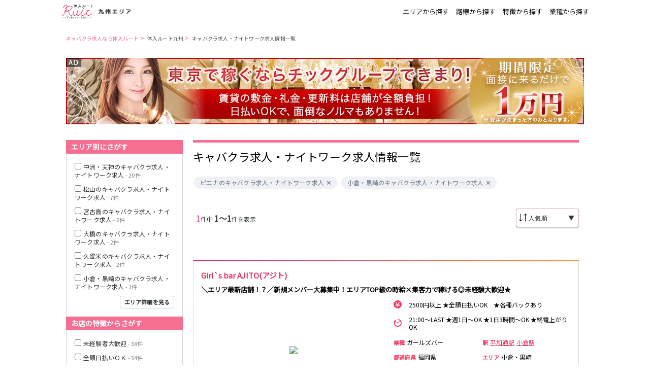

--- FILE ---
content_type: text/html; charset=UTF-8
request_url: https://icondolllounge.jp/kyushu/keywords?query=%E3%83%94%E3%82%A8%E3%83%8A+%E5%B0%8F%E5%80%89%E3%83%BB%E9%BB%92%E5%B4%8E
body_size: 10148
content:
<!DOCTYPE html>
<html lang="ja">
<head>
<link rel="stylesheet" href="/css/app.css?id=9cb9e17a8e411c81c17a"><script>(function(w,d,s,l,i){w[l]=w[l]||[];w[l].push({'gtm.start':new Date().getTime(),event:'gtm.js'});var f=d.getElementsByTagName(s)[0],j=d.createElement(s),dl=l!='dataLayer'?'&l='+l:'';j.async=true;j.src='https://www.googletagmanager.com/gtm.js?id='+i+dl;f.parentNode.insertBefore(j,f);})(window,document,'script','dataLayer','GTM-MFKP5XT');</script>
<meta charset="utf-8">
<title>キャバクラ求人・ナイトワーク求人情報一覧 | 体入ルート九州</title>
<link rel="apple-touch-icon" sizes="152x152" href="/xapple-touch-icon.png.pagespeed.ic.Wrp5hs5IuG.webp">
<link rel="icon" type="image/png" sizes="32x32" href="/xfavicon-32x32.png.pagespeed.ic.fBJ4An0aLV.webp">
<link rel="icon" type="image/png" sizes="16x16" href="/xfavicon-16x16.png.pagespeed.ic.jhXOvhO5I2.webp">
<link rel="manifest" href="/manifest.json">
<link rel="mask-icon" href="/safari-pinned-tab.svg" color="#5bbad5">
<meta name="viewport" content="width=device-width, initial-scale=1">
<meta name="theme-color" content="#ffffff">
<meta name="apple-mobile-web-app-title" content="体入ルート">
<meta name="description" content="なら体入ルート九州にお任せ！掲載件数トップクラスのキャバクラ求人・ナイトワーク体験入店専門サイト【体入ルート】ならあなたに合った求人がきっとみつかる！">
<meta name="keywords" content=",求人,転職,まとめ,体入ルート">
<meta name="google-site-verification" content="Ulm89Xwym89l1qg3G1wkH9X9kldvxM1UHWbXYpiLeiA"/>
<meta name="robots" content="noindex, nofollow">
<script type="application/ld+json">{
    "@context": "http://schema.org",
    "@type": "BreadcrumbList",
    "itemListElement": [
        {
            "@type": "ListItem",
            "position": 1,
            "item": {
                "@id": "https://icondolllounge.jp",
                "name": "キャバクラ求人なら体入ルート"
            }
        },
        {
            "@type": "ListItem",
            "position": 2,
            "item": {
                "@id": "https://icondolllounge.jp/kyushu",
                "name": "体入ルート九州"
            }
        },
        {
            "@type": "ListItem",
            "position": 3,
            "item": {
                "@id": "https://icondolllounge.jp/kyushu/keywords?query=%E3%83%94%E3%82%A8%E3%83%8A%20%E5%B0%8F%E5%80%89%E3%83%BB%E9%BB%92%E5%B4%8E",
                "name": "キャバクラ求人・ナイトワーク求人情報一覧"
            }
        }
    ]
}</script>
<link rel="dns-prefetch" href="//cdn.polyfill.io"></head>
<body>
<noscript><iframe src="https://www.googletagmanager.com/ns.html?id=GTM-MFKP5XT" height="0" width="0" style="display:none;visibility:hidden"></iframe></noscript>
<div class="container">
<nav>
<div class="nav-content">
<a href="https://icondolllounge.jp/kyushu">
<img src="/images/xlogo,402x.png.pagespeed.ic.x9WTVCF7vH.webp" srcset="/images/xlogo,402x.png.pagespeed.ic.x9WTVCF7vH.webp 2x, /images/xlogo,403x.png.pagespeed.ic.zs1KYCXgQm.webp 3x" alt="キャバクラ求人・ナイトワーク体験入店なら体入ルート">
<img src="[data-uri]" srcset="/images/xkyushu-area,402x.png.pagespeed.ic.Van-uEKehY.webp 2x, /images/xkyushu-area,403x.png.pagespeed.ic.Am95F9zaQl.webp 3x" alt="九州エリア">
</a>
<div class="nav-links">
<p index="1" route="/area">エリアから探す</p>
<p index="2" route="/rail">路線から探す</p>
<p index="3" route="/feature">特徴から探す</p>
<p index="4" route="/specialty">業種から探す</p>
</div>
</div>
</nav>
<main class="main">
<div class="content-banner">
<div class="breadcrumbs">
<a href="https://icondolllounge.jp">キャバクラ求人なら体入ルート</a>&nbsp;>&nbsp;
<a href="https://icondolllounge.jp/kyushu">体入ルート九州</a>&nbsp;>&nbsp;
<a href="https://icondolllounge.jp/kyushu/keywords?query=%E3%83%94%E3%82%A8%E3%83%8A%20%E5%B0%8F%E5%80%89%E3%83%BB%E9%BB%92%E5%B4%8E">キャバクラ求人・ナイトワーク求人情報一覧</a>
</div>
<div class="advertisement-banner pc-1">
<a href="https://www.chick.co.jp/lp/recruit_cast/jyoukyou.html?&utm_source=tainewruit&utm_medium=alliance&utm_campaign=banner-pc1-local-1" rel="nofollow">
<img src="/images/x1020x131_LPforjokyo_1.png.pagespeed.ic.Es1DT2WePd.webp" style="width:100%">
</a>
</div>
</div>
<div class="content" style="order:1">
<div class="job-list-top">
<h1>キャバクラ求人・ナイトワーク求人情報一覧</h1>
<div class="chips">
<span class="chip">
<a href="https://icondolllounge.jp/kyushu/keywords?query=ピエナ">
ピエナのキャバクラ求人・ナイトワーク求人
</a>
<a href="#" class="btn btn-clear" data-keyword="ピエナ" aria-label="Remove" role="button"></a>
</span>
<span class="chip">
<a href="https://icondolllounge.jp/kyushu/keywords?query=小倉・黒崎">
小倉・黒崎のキャバクラ求人・ナイトワーク求人
</a>
<a href="#" class="btn btn-clear" data-keyword="小倉・黒崎" aria-label="Remove" role="button"></a>
</span>
</div>
</div>
<div class="job-list-menu">
<div class="count  top ">
<p>
<span><strong>1</strong></span>件中
<span><strong>1〜1</strong>件を表示</span>
</p>
</div>
<div class="order">
<img class="dropdown-icon" src="/images/sort.svg">
<select class="dropdown">
<option selected value="1">人気順</option>
<option value="2">時給の低い順</option>
<option value="3">時給の高い順</option>
</select>
<div class="dropdown-cover">▼</div>
</div>
</div>
<div class="job-list-container">
<div class="job-list-content">
<div class="job ">
<h2>Girl`s bar AJITO(アジト)</h2>
<h3>＼エリア最新店舗！？／新規メンバー大募集中！エリアTOP級の時給×集客力で稼げる◎未経験大歓迎★</h3>
<a href="https://tainew-kyushu.com/shop/view/13439/?utm_source=icondolllounge.jp&amp;utm_medium=referral" rel="nofollow">
<img src="/storage/shops/kyushu/xshop_kakou_ae2482c58dd7aa2b61a3235b9b9b998a_320x240.jpg.pagespeed.ic.olZu9fF7uo.webp"/>
</a>
<div class="job-details">
<div class="job-detail job-detail-long">
<img class="job-detail-icon" src="/images/fee.svg">
<p>2500円以上 ★全額日払いOK　★各種バックあり</p>
</div>
<div class="job-detail job-detail-long">
<img class="job-detail-icon" src="/images/time.svg">
<p>21:00～LAST ★週1日～OK
★1日3時間～OK
★終電上がりOK</p>
</div>
<div class="job-detail">
<div class="job-detail-badge">業種</div>
<p>ガールズバー</p>
</div>
<div class="job-detail">
<div class="job-detail-badge">駅</div>
<a class="station-link" href="https://icondolllounge.jp/kyushu/lists?station=2480">
平和通駅
</a>&nbsp;
<a class="station-link" href="https://icondolllounge.jp/kyushu/lists?station=2481">
小倉駅
</a>&nbsp;
</div>
<div class="job-detail">
<div class="job-detail-badge">都道府県</div>
<p>福岡県</p>
</div>
<div class="job-detail">
<div class="job-detail-badge">エリア</div>
<p>小倉・黒崎</p>
</div>
<div class="job-detail job-detail-long">
<div class="job-detail-badge">キーワード</div>
<p>未経験者大歓迎, 全額日払いＯＫ, 終電上がりＯＫ, 送りあり, ドレスレンタルあり, Wワーク歓迎, 土曜も営業, 私服OK, 面接交通費支給, 友達と一緒に体入OK, 経験者優遇, 3時間以内の勤務OK, ドリンクバックあり</p>
</div>
</div>
<a href="https://tainew-kyushu.com/shop/view/13439/?utm_source=icondolllounge.jp&amp;utm_medium=referral" rel="nofollow">
<div class="button job">求人詳細を見る</div>
</a>
</div>
</div>
</div>
<div class="job-list-menu">
<div class="count ">
<p>
<span><strong>1</strong></span>件中
<span><strong>1〜1</strong>件を表示</span>
</p>
</div>
</div>
<div class="advertisement-banner pc-2">
<a href="https://www.chick.co.jp/lp/recruit_cast/jyoukyou.html?&utm_source=tainewruit&utm_medium=alliance&utm_campaign=banner-pc2-local-1" rel="nofollow">
<img src="/images/x1020x131_LPforjokyo_1.png.pagespeed.ic.Es1DT2WePd.webp" style="width:100%">
</a>
</div>
</div>
<div class="sidebar">
<div class="search-container">
<div class="search prefecture">
<h2>エリア別にさがす</h2>
<div class="prefectures">
<div class="prefecture">
<input type="checkbox" id="sidebar_pref_139">
<label for="sidebar_pref_139">中洲・天神のキャバクラ求人・ナイトワーク求人</label>
</div>
<div class="prefecture">
<input type="checkbox" id="sidebar_pref_175">
<label for="sidebar_pref_175">松山のキャバクラ求人・ナイトワーク求人</label>
</div>
<div class="prefecture">
<input type="checkbox" id="sidebar_pref_226">
<label for="sidebar_pref_226">宮古島のキャバクラ求人・ナイトワーク求人</label>
</div>
<div class="prefecture">
<input type="checkbox" id="sidebar_pref_225">
<label for="sidebar_pref_225">大橋のキャバクラ求人・ナイトワーク求人</label>
</div>
<div class="prefecture">
<input type="checkbox" id="sidebar_pref_227">
<label for="sidebar_pref_227">久留米のキャバクラ求人・ナイトワーク求人</label>
</div>
<div class="prefecture">
<input type="checkbox" id="sidebar_pref_140">
<label for="sidebar_pref_140">小倉・黒崎のキャバクラ求人・ナイトワーク求人</label>
</div>
<div class="button">エリア詳細を見る</div>
</div>
</div>
<div class="search feature">
<h2>お店の特徴からさがす</h2>
<div class="features">
<div class="feature">
<input type="checkbox" id="sidebar_ftr_1">
<label for="sidebar_ftr_1">未経験者大歓迎</label>
</div>
<div class="feature">
<input type="checkbox" id="sidebar_ftr_3">
<label for="sidebar_ftr_3">全額日払いＯＫ</label>
</div>
<div class="feature">
<input type="checkbox" id="sidebar_ftr_4">
<label for="sidebar_ftr_4">終電上がりＯＫ</label>
</div>
<div class="feature">
<input type="checkbox" id="sidebar_ftr_5">
<label for="sidebar_ftr_5">送りあり</label>
</div>
<div class="feature">
<input type="checkbox" id="sidebar_ftr_6">
<label for="sidebar_ftr_6">寮も完備</label>
</div>
<div class="feature">
<input type="checkbox" id="sidebar_ftr_7">
<label for="sidebar_ftr_7">ヘアメイク完備</label>
</div>
<div class="feature">
<input type="checkbox" id="sidebar_ftr_8">
<label for="sidebar_ftr_8">ドレスレンタルあり</label>
</div>
<div class="feature">
<input type="checkbox" id="sidebar_ftr_9">
<label for="sidebar_ftr_9">Wワーク歓迎</label>
</div>
<div class="feature">
<input type="checkbox" id="sidebar_ftr_10">
<label for="sidebar_ftr_10">土曜も営業</label>
</div>
<div class="feature">
<input type="checkbox" id="sidebar_ftr_12">
<label for="sidebar_ftr_12">日曜も営業</label>
</div>
<div class="feature">
<input type="checkbox" id="sidebar_ftr_13">
<label for="sidebar_ftr_13">私服OK</label>
</div>
<div class="feature">
<input type="checkbox" id="sidebar_ftr_14">
<label for="sidebar_ftr_14">迎えあり</label>
</div>
<div class="feature">
<input type="checkbox" id="sidebar_ftr_15">
<label for="sidebar_ftr_15">ニューオープン</label>
</div>
<div class="feature">
<input type="checkbox" id="sidebar_ftr_16">
<label for="sidebar_ftr_16">面接交通費支給</label>
</div>
<div class="feature">
<input type="checkbox" id="sidebar_ftr_17">
<label for="sidebar_ftr_17">友達と一緒に体入OK</label>
</div>
<div class="feature">
<input type="checkbox" id="sidebar_ftr_18">
<label for="sidebar_ftr_18">経験者優遇</label>
</div>
<div class="feature">
<input type="checkbox" id="sidebar_ftr_19">
<label for="sidebar_ftr_19">3時間以内の勤務OK</label>
</div>
<div class="feature">
<input type="checkbox" id="sidebar_ftr_20">
<label for="sidebar_ftr_20">ドリンクバックあり</label>
</div>
<div class="feature">
<input type="checkbox" id="sidebar_ftr_21">
<label for="sidebar_ftr_21">指名バックあり</label>
</div>
<div class="feature">
<input type="checkbox" id="sidebar_ftr_22">
<label for="sidebar_ftr_22">同伴バックあり</label>
</div>
</div>
</div>
<div class="search specialty">
<h2>業種からさがす</h2>
<div class="specialties">
<div class="specialty">
<input type="checkbox" id="sidebar_sp_1">
<label for="sidebar_sp_1">クラブ求人・体入情報一覧</label>
</div>
<div class="specialty">
<input type="checkbox" id="sidebar_sp_2">
<label for="sidebar_sp_2">キャバクラ求人・体入情報一覧</label>
</div>
<div class="specialty">
<input type="checkbox" id="sidebar_sp_3">
<label for="sidebar_sp_3">ラウンジ求人・体入情報一覧</label>
</div>
<div class="specialty">
<input type="checkbox" id="sidebar_sp_7">
<label for="sidebar_sp_7">ガールズバー求人・体入情報一覧</label>
</div>
<div class="specialty">
<input type="checkbox" id="sidebar_sp_13">
<label for="sidebar_sp_13">コンカフェ求人・体入情報一覧</label>
</div>
</div>
</div>
<div class="search stations">
<h2>沿線・駅からさがす</h2>
<div class="stations">
<div class="station">
<input type="checkbox" id="sidebar_station_2478">
<label for="sidebar_station_2478">中洲川端駅のキャバクラ求人・ナイトワーク求人</label>
</div>
<div class="station">
<input type="checkbox" id="sidebar_station_2779">
<label for="sidebar_station_2779">美栄橋駅のキャバクラ求人・ナイトワーク求人</label>
</div>
<div class="station">
<input type="checkbox" id="sidebar_station_2778">
<label for="sidebar_station_2778">県庁前駅のキャバクラ求人・ナイトワーク求人</label>
</div>
<div class="station">
<input type="checkbox" id="sidebar_station_2479">
<label for="sidebar_station_2479">天神駅のキャバクラ求人・ナイトワーク求人</label>
</div>
<div class="station">
<input type="checkbox" id="sidebar_station_2485">
<label for="sidebar_station_2485">祇園駅のキャバクラ求人・ナイトワーク求人</label>
</div>
<div class="station">
<input type="checkbox" id="sidebar_station_2968">
<label for="sidebar_station_2968">櫛田神社前駅のキャバクラ求人・ナイトワーク求人</label>
</div>
<div class="station">
<input type="checkbox" id="sidebar_station_2481">
<label for="sidebar_station_2481">小倉駅のキャバクラ求人・ナイトワーク求人</label>
</div>
<div class="button">沿線・駅詳細を見る</div>
</div>
</div>
<div class="button send">この条件で検索する</div>
<div style="text-align:center;display:none" id="sidebar_search_no_hits">
<span class="pink block">絞り込み検索結果が0件です</span>
</div>
</div>
</div>
<div class="search-widget-entry">
<search-widget-container></search-widget-container>
</div>
<div class="extra-content">
</div>
<div class="modal prefectures">
<div class="modal-content">
<h2>勤務地を選択してください。</h2>
<div class="table">
<div class="row">
<div class="column">
<div class="check-group">
<input type="checkbox" id="bigarea_fukuoka"/>
<label for="bigarea_fukuoka">福岡県</label>
</div>
</div>
<div class="column">
<div class="check">
<input type="checkbox" id="pref_139" data-region="bigarea_fukuoka"/>
<label for="pref_139">中洲・天神</label>
</div>
<div class="check">
<input type="checkbox" id="pref_225" data-region="bigarea_fukuoka"/>
<label for="pref_225">大橋</label>
</div>
<div class="check">
<input type="checkbox" id="pref_227" data-region="bigarea_fukuoka"/>
<label for="pref_227">久留米</label>
</div>
<div class="check">
<input type="checkbox" id="pref_140" data-region="bigarea_fukuoka"/>
<label for="pref_140">小倉・黒崎</label>
</div>
</div>
</div>
<div class="row">
<div class="column">
<div class="check-group">
<input type="checkbox" id="bigarea_okinawa"/>
<label for="bigarea_okinawa">沖縄県</label>
</div>
</div>
<div class="column">
<div class="check">
<input type="checkbox" id="pref_175" data-region="bigarea_okinawa"/>
<label for="pref_175">松山</label>
</div>
<div class="check">
<input type="checkbox" id="pref_226" data-region="bigarea_okinawa"/>
<label for="pref_226">宮古島</label>
</div>
</div>
</div>
</div>
<div class="bottom">
<div class="count">
<p>該当求人<span>0</span>件</p>
</div>
<div class="button button-region">選択した内容で設定</div>
</div>
<div class="close">
<img src="/images/img_close.svg" alt="閉じる"/>
</div>
</div>
</div>
<div class="modal stations lines">
<div class="modal-content">
<h2>路線・駅を選択してください。</h2>
<div class="table">
<div class="row">
<div class="column">
<div class="check-group">
<input type="checkbox" id="line_172"/>
<label for="line_172">福岡市営地下鉄空港線</label>
</div>
</div>
<div class="column">
<div class="check">
<input type="checkbox" id="station_2478" data-line="line_172"/>
<label for="station_2478">中洲川端駅</label>
</div>
<div class="check">
<input type="checkbox" id="station_2479" data-line="line_172"/>
<label for="station_2479">天神駅</label>
</div>
<div class="check">
<input type="checkbox" id="station_2485" data-line="line_172"/>
<label for="station_2485">祇園駅</label>
</div>
</div>
</div>
<div class="row">
<div class="column">
<div class="check-group">
<input type="checkbox" id="line_173"/>
<label for="line_173">北九州モノレール</label>
</div>
</div>
<div class="column">
<div class="check">
<input type="checkbox" id="station_2480" data-line="line_173"/>
<label for="station_2480">平和通駅</label>
</div>
</div>
</div>
<div class="row">
<div class="column">
<div class="check-group">
<input type="checkbox" id="line_174"/>
<label for="line_174">JR鹿児島本線(下関・門司港～博多)</label>
</div>
</div>
<div class="column">
<div class="check">
<input type="checkbox" id="station_2481" data-line="line_174"/>
<label for="station_2481">小倉駅</label>
</div>
</div>
</div>
<div class="row">
<div class="column">
<div class="check-group">
<input type="checkbox" id="line_176"/>
<label for="line_176">西鉄天神大牟田線</label>
</div>
</div>
<div class="column">
<div class="check">
<input type="checkbox" id="station_2970" data-line="line_176"/>
<label for="station_2970">雑餉隈駅</label>
</div>
<div class="check">
<input type="checkbox" id="station_2971" data-line="line_176"/>
<label for="station_2971">西鉄久留米駅</label>
</div>
<div class="check">
<input type="checkbox" id="station_2482" data-line="line_176"/>
<label for="station_2482">西鉄福岡（天神）駅</label>
</div>
<div class="check">
<input type="checkbox" id="station_2900" data-line="line_176"/>
<label for="station_2900">大橋駅</label>
</div>
</div>
</div>
<div class="row">
<div class="column">
<div class="check-group">
<input type="checkbox" id="line_178"/>
<label for="line_178">福岡市営地下鉄七隈線</label>
</div>
</div>
<div class="column">
<div class="check">
<input type="checkbox" id="station_2968" data-line="line_178"/>
<label for="station_2968">櫛田神社前駅</label>
</div>
<div class="check">
<input type="checkbox" id="station_2897" data-line="line_178"/>
<label for="station_2897">天神南駅</label>
</div>
</div>
</div>
<div class="row">
<div class="column">
<div class="check-group">
<input type="checkbox" id="line_229"/>
<label for="line_229">ゆいレール</label>
</div>
</div>
<div class="column">
<div class="check">
<input type="checkbox" id="station_2779" data-line="line_229"/>
<label for="station_2779">美栄橋駅</label>
</div>
<div class="check">
<input type="checkbox" id="station_2778" data-line="line_229"/>
<label for="station_2778">県庁前駅</label>
</div>
<div class="check">
<input type="checkbox" id="station_2902" data-line="line_229"/>
<label for="station_2902">那覇空港駅</label>
</div>
</div>
</div>
<div class="row">
<div class="column">
<div class="check-group">
<input type="checkbox" id="line_230"/>
<label for="line_230">福岡市営地下鉄箱崎線</label>
</div>
</div>
<div class="column">
<div class="check">
<input type="checkbox" id="station_2478" data-line="line_230"/>
<label for="station_2478">中洲川端駅</label>
</div>
</div>
</div>
<div class="row">
<div class="column">
<div class="check-group">
<input type="checkbox" id="line_234"/>
<label for="line_234">JR鹿児島本線(博多～八代)</label>
</div>
</div>
<div class="column">
<div class="check">
<input type="checkbox" id="station_2903" data-line="line_234"/>
<label for="station_2903">久留米駅</label>
</div>
<div class="check">
<input type="checkbox" id="station_2969" data-line="line_234"/>
<label for="station_2969">南福岡駅</label>
</div>
</div>
</div>
<div class="row">
<div class="column">
<div class="check-group">
<input type="checkbox" id="line_250"/>
<label for="line_250">JR博多南線</label>
</div>
</div>
<div class="column">
<div class="check">
<input type="checkbox" id="station_2901" data-line="line_250"/>
<label for="station_2901">博多南駅</label>
</div>
</div>
</div>
<div class="row">
<div class="column">
<div class="check-group">
<input type="checkbox" id="line_251"/>
<label for="line_251">ゆふ高原線</label>
</div>
</div>
<div class="column">
<div class="check">
<input type="checkbox" id="station_2903" data-line="line_251"/>
<label for="station_2903">久留米駅</label>
</div>
</div>
</div>
</div>
<div class="bottom">
<div class="count">
<p>該当求人<span>0</span>件</p>
</div>
<div class="button button-line">選択した内容で設定</div>
</div>
<div class="close">
<img src="/images/img_close.svg" alt="閉じる"/>
</div>
</div>
</div>
</main>
<footer>
<div class="footer-content">
<a href="/">
<img src="/images/xlogo,402x.png.pagespeed.ic.x9WTVCF7vH.webp" srcset="/images/xlogo,402x.png.pagespeed.ic.x9WTVCF7vH.webp 2x, /images/xlogo,403x.png.pagespeed.ic.zs1KYCXgQm.webp 3x" alt="キャバクラ求人・ナイトワーク体験入店なら体入ルート">
</a>
<div class="footer-links">
<p>お仕事を探す</p>
<p index="1" route="/area">エリアから探す</p>
<p index="2" route="/rail">路線から探す</p>
<p index="3" route="/feature">特徴から探す</p>
<p index="4" route="/specialty">業種から探す</p>
</div>
<div class="footer-links">
<p>このサイトについて</p>
<a href="https://icondolllounge.jp/kyushu/company">運営者情報</a>
<a href="https://icondolllounge.jp/kyushu/sitemap">店舗サイトマップ</a>
<a href="https://icondolllounge.jp/kyushu/sitemap4">エリアx業種サイトマップ</a>
<a href="https://icondolllounge.jp/kyushu/sitemap6">エリアサイトマップ</a>
<a href="https://icondolllounge.jp/kyushu/privacy">プライバシーポリシー</a>
</div>
</div>
</footer>
</div>
<script>window['formData']={"area":[{"id":1,"name":"\u9996\u90fd\u570f","jobs_count":1734},{"id":2,"name":"\u95a2\u897f","jobs_count":245},{"id":3,"name":"\u6771\u6d77","jobs_count":86},{"id":5,"name":"\u5317\u6d77\u9053","jobs_count":45},{"id":6,"name":"\u4e5d\u5dde","jobs_count":38},{"id":4,"name":"\u6771\u5317","jobs_count":32}],"regions":[{"id":28,"name":"\u798f\u5ca1\u770c","parameter_name":"fukuoka","jobs_count":25,"prefectures":[{"id":139,"name":"\u4e2d\u6d32\u30fb\u5929\u795e","region_id":28,"jobs_count":20,"latitude":"33.5887590","longitude":"130.4063050","zoom_level":null,"map_latitude":null,"map_longitude":null,"area_id":6},{"id":225,"name":"\u5927\u6a4b","region_id":28,"jobs_count":2,"latitude":"33.5555198","longitude":"130.4287111","zoom_level":null,"map_latitude":null,"map_longitude":null,"area_id":6},{"id":227,"name":"\u4e45\u7559\u7c73","region_id":28,"jobs_count":2,"latitude":"33.3192356","longitude":"130.5083557","zoom_level":null,"map_latitude":null,"map_longitude":null,"area_id":6},{"id":140,"name":"\u5c0f\u5009\u30fb\u9ed2\u5d0e","region_id":28,"jobs_count":1,"latitude":"33.8653170","longitude":"130.7658984","zoom_level":null,"map_latitude":null,"map_longitude":null,"area_id":6}]},{"id":35,"name":"\u6c96\u7e04\u770c","parameter_name":"okinawa","jobs_count":13,"prefectures":[{"id":175,"name":"\u677e\u5c71","region_id":35,"jobs_count":7,"latitude":"33.8393515","longitude":"132.7653057","zoom_level":null,"map_latitude":null,"map_longitude":null,"area_id":6},{"id":226,"name":"\u5bae\u53e4\u5cf6","region_id":35,"jobs_count":6,"latitude":"24.7673666","longitude":"125.3246769","zoom_level":null,"map_latitude":null,"map_longitude":null,"area_id":6}]}],"prefectures":[{"id":139,"name":"\u4e2d\u6d32\u30fb\u5929\u795e","jobs_count":20},{"id":175,"name":"\u677e\u5c71","jobs_count":7},{"id":226,"name":"\u5bae\u53e4\u5cf6","jobs_count":6},{"id":225,"name":"\u5927\u6a4b","jobs_count":2},{"id":227,"name":"\u4e45\u7559\u7c73","jobs_count":2},{"id":140,"name":"\u5c0f\u5009\u30fb\u9ed2\u5d0e","jobs_count":1}],"features":[{"id":1,"name":"\u672a\u7d4c\u9a13\u8005\u5927\u6b53\u8fce","jobs_count":1945},{"id":3,"name":"\u5168\u984d\u65e5\u6255\u3044\uff2f\uff2b","jobs_count":1846},{"id":4,"name":"\u7d42\u96fb\u4e0a\u304c\u308a\uff2f\uff2b","jobs_count":1843},{"id":5,"name":"\u9001\u308a\u3042\u308a","jobs_count":1774},{"id":6,"name":"\u5bee\u3082\u5b8c\u5099","jobs_count":797},{"id":7,"name":"\u30d8\u30a2\u30e1\u30a4\u30af\u5b8c\u5099","jobs_count":1078},{"id":8,"name":"\u30c9\u30ec\u30b9\u30ec\u30f3\u30bf\u30eb\u3042\u308a","jobs_count":1422},{"id":9,"name":"W\u30ef\u30fc\u30af\u6b53\u8fce","jobs_count":1946},{"id":10,"name":"\u571f\u66dc\u3082\u55b6\u696d","jobs_count":1918},{"id":12,"name":"\u65e5\u66dc\u3082\u55b6\u696d","jobs_count":1035},{"id":13,"name":"\u79c1\u670dOK","jobs_count":718},{"id":14,"name":"\u8fce\u3048\u3042\u308a","jobs_count":302},{"id":15,"name":"\u30cb\u30e5\u30fc\u30aa\u30fc\u30d7\u30f3","jobs_count":184},{"id":16,"name":"\u9762\u63a5\u4ea4\u901a\u8cbb\u652f\u7d66","jobs_count":552},{"id":17,"name":"\u53cb\u9054\u3068\u4e00\u7dd2\u306b\u4f53\u5165OK","jobs_count":1917},{"id":18,"name":"\u7d4c\u9a13\u8005\u512a\u9047","jobs_count":1944},{"id":19,"name":"3\u6642\u9593\u4ee5\u5185\u306e\u52e4\u52d9OK","jobs_count":1862},{"id":20,"name":"\u30c9\u30ea\u30f3\u30af\u30d0\u30c3\u30af\u3042\u308a","jobs_count":1671},{"id":21,"name":"\u6307\u540d\u30d0\u30c3\u30af\u3042\u308a","jobs_count":1280},{"id":22,"name":"\u540c\u4f34\u30d0\u30c3\u30af\u3042\u308a","jobs_count":1292}],"specialties":[{"id":1,"name":"\u30af\u30e9\u30d6","jobs_count":47},{"id":2,"name":"\u30ad\u30e3\u30d0\u30af\u30e9","jobs_count":977},{"id":3,"name":"\u30e9\u30a6\u30f3\u30b8","jobs_count":228},{"id":7,"name":"\u30ac\u30fc\u30eb\u30ba\u30d0\u30fc","jobs_count":570},{"id":13,"name":"\u30b3\u30f3\u30ab\u30d5\u30a7","jobs_count":42}],"companies":[{"id":45,"name":"\u798f\u5ca1\u5e02\u4ea4\u901a\u5c40","jobs_count":20,"lines":[{"id":172,"name":"\u798f\u5ca1\u5e02\u55b6\u5730\u4e0b\u9244\u7a7a\u6e2f\u7dda","rail_company_id":45,"jobs_count":19,"area_id":6,"stations":[{"id":2478,"name":"\u4e2d\u6d32\u5ddd\u7aef\u99c5","jobs_count":19,"prefecture_id":139,"latitude":"33.5948404","longitude":"130.4064208","area_id":6,"pivot":{"rail_line_id":172,"rail_station_id":2478}},{"id":2479,"name":"\u5929\u795e\u99c5","jobs_count":5,"prefecture_id":139,"latitude":"33.5914006","longitude":"130.3988788","area_id":6,"pivot":{"rail_line_id":172,"rail_station_id":2479}},{"id":2485,"name":"\u7947\u5712\u99c5","jobs_count":4,"prefecture_id":139,"latitude":"33.5940960","longitude":"130.4145180","area_id":6,"pivot":{"rail_line_id":172,"rail_station_id":2485}}]},{"id":230,"name":"\u798f\u5ca1\u5e02\u55b6\u5730\u4e0b\u9244\u7bb1\u5d0e\u7dda","rail_company_id":45,"jobs_count":10,"area_id":6,"stations":[{"id":2478,"name":"\u4e2d\u6d32\u5ddd\u7aef\u99c5","jobs_count":19,"prefecture_id":139,"latitude":"33.5948404","longitude":"130.4064208","area_id":6,"pivot":{"rail_line_id":230,"rail_station_id":2478}}]},{"id":178,"name":"\u798f\u5ca1\u5e02\u55b6\u5730\u4e0b\u9244\u4e03\u9688\u7dda","rail_company_id":45,"jobs_count":4,"area_id":6,"stations":[{"id":2968,"name":"\u6adb\u7530\u795e\u793e\u524d\u99c5","jobs_count":3,"prefecture_id":139,"latitude":"33.5929669","longitude":"130.4064173","area_id":6,"pivot":{"rail_line_id":178,"rail_station_id":2968}},{"id":2897,"name":"\u5929\u795e\u5357\u99c5","jobs_count":1,"prefecture_id":139,"latitude":"33.5929669","longitude":"130.4064173","area_id":6,"pivot":{"rail_line_id":178,"rail_station_id":2897}}]}]},{"id":46,"name":"\u5317\u4e5d\u5dde\u9ad8\u901f\u9244\u9053","jobs_count":1,"lines":[{"id":173,"name":"\u5317\u4e5d\u5dde\u30e2\u30ce\u30ec\u30fc\u30eb","rail_company_id":46,"jobs_count":1,"area_id":6,"stations":[{"id":2480,"name":"\u5e73\u548c\u901a\u99c5","jobs_count":1,"prefecture_id":140,"latitude":"33.8829549","longitude":"130.8811805","area_id":6,"pivot":{"rail_line_id":173,"rail_station_id":2480}}]}]},{"id":47,"name":"JR\u4e5d\u5dde","jobs_count":4,"lines":[{"id":234,"name":"JR\u9e7f\u5150\u5cf6\u672c\u7dda(\u535a\u591a\uff5e\u516b\u4ee3)","rail_company_id":47,"jobs_count":3,"area_id":6,"stations":[{"id":2903,"name":"\u4e45\u7559\u7c73\u99c5","jobs_count":2,"prefecture_id":227,"latitude":"33.3204732","longitude":"130.5012836","area_id":6,"pivot":{"rail_line_id":234,"rail_station_id":2903}},{"id":2969,"name":"\u5357\u798f\u5ca1\u99c5","jobs_count":1,"prefecture_id":225,"latitude":"33.5420831","longitude":"130.4603728","area_id":6,"pivot":{"rail_line_id":234,"rail_station_id":2969}}]},{"id":174,"name":"JR\u9e7f\u5150\u5cf6\u672c\u7dda(\u4e0b\u95a2\u30fb\u9580\u53f8\u6e2f\uff5e\u535a\u591a)","rail_company_id":47,"jobs_count":1,"area_id":6,"stations":[{"id":2481,"name":"\u5c0f\u5009\u99c5","jobs_count":2,"prefecture_id":140,"latitude":"33.8667872","longitude":"130.7662780","area_id":6,"pivot":{"rail_line_id":174,"rail_station_id":2481}}]},{"id":251,"name":"\u3086\u3075\u9ad8\u539f\u7dda","rail_company_id":47,"jobs_count":1,"area_id":6,"stations":[{"id":2903,"name":"\u4e45\u7559\u7c73\u99c5","jobs_count":2,"prefecture_id":227,"latitude":"33.3204732","longitude":"130.5012836","area_id":6,"pivot":{"rail_line_id":251,"rail_station_id":2903}}]}]},{"id":48,"name":"\u897f\u65e5\u672c\u9244\u9053","jobs_count":4,"lines":[{"id":176,"name":"\u897f\u9244\u5929\u795e\u5927\u725f\u7530\u7dda","rail_company_id":48,"jobs_count":4,"area_id":6,"stations":[{"id":2970,"name":"\u96d1\u9909\u9688\u99c5","jobs_count":1,"prefecture_id":225,"latitude":"33.5472130","longitude":"130.4625933","area_id":6,"pivot":{"rail_line_id":176,"rail_station_id":2970}},{"id":2971,"name":"\u897f\u9244\u4e45\u7559\u7c73\u99c5","jobs_count":1,"prefecture_id":227,"latitude":"33.3124360","longitude":"130.5214610","area_id":6,"pivot":{"rail_line_id":176,"rail_station_id":2971}},{"id":2482,"name":"\u897f\u9244\u798f\u5ca1\uff08\u5929\u795e\uff09\u99c5","jobs_count":1,"prefecture_id":139,"latitude":"33.5886887","longitude":"130.3999665","area_id":6,"pivot":{"rail_line_id":176,"rail_station_id":2482}},{"id":2900,"name":"\u5927\u6a4b\u99c5","jobs_count":1,"prefecture_id":225,"latitude":"33.5591521","longitude":"130.4266838","area_id":6,"pivot":{"rail_line_id":176,"rail_station_id":2900}}]}]},{"id":55,"name":"\u6c96\u7e04\u90fd\u5e02\u30e2\u30ce\u30ec\u30fc\u30eb","jobs_count":9,"lines":[{"id":229,"name":"\u3086\u3044\u30ec\u30fc\u30eb","rail_company_id":55,"jobs_count":9,"area_id":6,"stations":[{"id":2779,"name":"\u7f8e\u6804\u6a4b\u99c5","jobs_count":7,"prefecture_id":175,"latitude":"33.8393515","longitude":"132.7653057","area_id":6,"pivot":{"rail_line_id":229,"rail_station_id":2779}},{"id":2778,"name":"\u770c\u5e81\u524d\u99c5","jobs_count":6,"prefecture_id":175,"latitude":"33.8410698","longitude":"132.7665097","area_id":6,"pivot":{"rail_line_id":229,"rail_station_id":2778}},{"id":2902,"name":"\u90a3\u8987\u7a7a\u6e2f\u99c5","jobs_count":2,"prefecture_id":226,"latitude":"24.7673666","longitude":"125.3246769","area_id":6,"pivot":{"rail_line_id":229,"rail_station_id":2902}}]}]},{"id":58,"name":"JR\u897f\u65e5\u672c","jobs_count":1,"lines":[{"id":250,"name":"JR\u535a\u591a\u5357\u7dda","rail_company_id":58,"jobs_count":1,"area_id":6,"stations":[{"id":2901,"name":"\u535a\u591a\u5357\u99c5","jobs_count":1,"prefecture_id":225,"latitude":"33.5555198","longitude":"130.4287111","area_id":6,"pivot":{"rail_line_id":250,"rail_station_id":2901}}]}]}],"lines":[{"id":172,"name":"\u798f\u5ca1\u5e02\u55b6\u5730\u4e0b\u9244\u7a7a\u6e2f\u7dda","jobs_count":19,"stations":[{"id":2478,"name":"\u4e2d\u6d32\u5ddd\u7aef\u99c5","jobs_count":19,"prefecture_id":139,"latitude":"33.5948404","longitude":"130.4064208","area_id":6,"pivot":{"rail_line_id":172,"rail_station_id":2478}},{"id":2479,"name":"\u5929\u795e\u99c5","jobs_count":5,"prefecture_id":139,"latitude":"33.5914006","longitude":"130.3988788","area_id":6,"pivot":{"rail_line_id":172,"rail_station_id":2479}},{"id":2485,"name":"\u7947\u5712\u99c5","jobs_count":4,"prefecture_id":139,"latitude":"33.5940960","longitude":"130.4145180","area_id":6,"pivot":{"rail_line_id":172,"rail_station_id":2485}}]},{"id":173,"name":"\u5317\u4e5d\u5dde\u30e2\u30ce\u30ec\u30fc\u30eb","jobs_count":1,"stations":[{"id":2480,"name":"\u5e73\u548c\u901a\u99c5","jobs_count":1,"prefecture_id":140,"latitude":"33.8829549","longitude":"130.8811805","area_id":6,"pivot":{"rail_line_id":173,"rail_station_id":2480}}]},{"id":174,"name":"JR\u9e7f\u5150\u5cf6\u672c\u7dda(\u4e0b\u95a2\u30fb\u9580\u53f8\u6e2f\uff5e\u535a\u591a)","jobs_count":1,"stations":[{"id":2481,"name":"\u5c0f\u5009\u99c5","jobs_count":2,"prefecture_id":140,"latitude":"33.8667872","longitude":"130.7662780","area_id":6,"pivot":{"rail_line_id":174,"rail_station_id":2481}}]},{"id":176,"name":"\u897f\u9244\u5929\u795e\u5927\u725f\u7530\u7dda","jobs_count":4,"stations":[{"id":2970,"name":"\u96d1\u9909\u9688\u99c5","jobs_count":1,"prefecture_id":225,"latitude":"33.5472130","longitude":"130.4625933","area_id":6,"pivot":{"rail_line_id":176,"rail_station_id":2970}},{"id":2971,"name":"\u897f\u9244\u4e45\u7559\u7c73\u99c5","jobs_count":1,"prefecture_id":227,"latitude":"33.3124360","longitude":"130.5214610","area_id":6,"pivot":{"rail_line_id":176,"rail_station_id":2971}},{"id":2482,"name":"\u897f\u9244\u798f\u5ca1\uff08\u5929\u795e\uff09\u99c5","jobs_count":1,"prefecture_id":139,"latitude":"33.5886887","longitude":"130.3999665","area_id":6,"pivot":{"rail_line_id":176,"rail_station_id":2482}},{"id":2900,"name":"\u5927\u6a4b\u99c5","jobs_count":1,"prefecture_id":225,"latitude":"33.5591521","longitude":"130.4266838","area_id":6,"pivot":{"rail_line_id":176,"rail_station_id":2900}}]},{"id":178,"name":"\u798f\u5ca1\u5e02\u55b6\u5730\u4e0b\u9244\u4e03\u9688\u7dda","jobs_count":4,"stations":[{"id":2968,"name":"\u6adb\u7530\u795e\u793e\u524d\u99c5","jobs_count":3,"prefecture_id":139,"latitude":"33.5929669","longitude":"130.4064173","area_id":6,"pivot":{"rail_line_id":178,"rail_station_id":2968}},{"id":2897,"name":"\u5929\u795e\u5357\u99c5","jobs_count":1,"prefecture_id":139,"latitude":"33.5929669","longitude":"130.4064173","area_id":6,"pivot":{"rail_line_id":178,"rail_station_id":2897}}]},{"id":229,"name":"\u3086\u3044\u30ec\u30fc\u30eb","jobs_count":9,"stations":[{"id":2779,"name":"\u7f8e\u6804\u6a4b\u99c5","jobs_count":7,"prefecture_id":175,"latitude":"33.8393515","longitude":"132.7653057","area_id":6,"pivot":{"rail_line_id":229,"rail_station_id":2779}},{"id":2778,"name":"\u770c\u5e81\u524d\u99c5","jobs_count":6,"prefecture_id":175,"latitude":"33.8410698","longitude":"132.7665097","area_id":6,"pivot":{"rail_line_id":229,"rail_station_id":2778}},{"id":2902,"name":"\u90a3\u8987\u7a7a\u6e2f\u99c5","jobs_count":2,"prefecture_id":226,"latitude":"24.7673666","longitude":"125.3246769","area_id":6,"pivot":{"rail_line_id":229,"rail_station_id":2902}}]},{"id":230,"name":"\u798f\u5ca1\u5e02\u55b6\u5730\u4e0b\u9244\u7bb1\u5d0e\u7dda","jobs_count":10,"stations":[{"id":2478,"name":"\u4e2d\u6d32\u5ddd\u7aef\u99c5","jobs_count":19,"prefecture_id":139,"latitude":"33.5948404","longitude":"130.4064208","area_id":6,"pivot":{"rail_line_id":230,"rail_station_id":2478}}]},{"id":234,"name":"JR\u9e7f\u5150\u5cf6\u672c\u7dda(\u535a\u591a\uff5e\u516b\u4ee3)","jobs_count":3,"stations":[{"id":2903,"name":"\u4e45\u7559\u7c73\u99c5","jobs_count":2,"prefecture_id":227,"latitude":"33.3204732","longitude":"130.5012836","area_id":6,"pivot":{"rail_line_id":234,"rail_station_id":2903}},{"id":2969,"name":"\u5357\u798f\u5ca1\u99c5","jobs_count":1,"prefecture_id":225,"latitude":"33.5420831","longitude":"130.4603728","area_id":6,"pivot":{"rail_line_id":234,"rail_station_id":2969}}]},{"id":250,"name":"JR\u535a\u591a\u5357\u7dda","jobs_count":1,"stations":[{"id":2901,"name":"\u535a\u591a\u5357\u99c5","jobs_count":1,"prefecture_id":225,"latitude":"33.5555198","longitude":"130.4287111","area_id":6,"pivot":{"rail_line_id":250,"rail_station_id":2901}}]},{"id":251,"name":"\u3086\u3075\u9ad8\u539f\u7dda","jobs_count":1,"stations":[{"id":2903,"name":"\u4e45\u7559\u7c73\u99c5","jobs_count":2,"prefecture_id":227,"latitude":"33.3204732","longitude":"130.5012836","area_id":6,"pivot":{"rail_line_id":251,"rail_station_id":2903}}]}],"stations":[{"id":2478,"name":"\u4e2d\u6d32\u5ddd\u7aef\u99c5","jobs_count":19},{"id":2779,"name":"\u7f8e\u6804\u6a4b\u99c5","jobs_count":7},{"id":2778,"name":"\u770c\u5e81\u524d\u99c5","jobs_count":6},{"id":2479,"name":"\u5929\u795e\u99c5","jobs_count":5},{"id":2485,"name":"\u7947\u5712\u99c5","jobs_count":4},{"id":2968,"name":"\u6adb\u7530\u795e\u793e\u524d\u99c5","jobs_count":3},{"id":2481,"name":"\u5c0f\u5009\u99c5","jobs_count":2},{"id":2903,"name":"\u4e45\u7559\u7c73\u99c5","jobs_count":2},{"id":2902,"name":"\u90a3\u8987\u7a7a\u6e2f\u99c5","jobs_count":2},{"id":2969,"name":"\u5357\u798f\u5ca1\u99c5","jobs_count":1},{"id":2970,"name":"\u96d1\u9909\u9688\u99c5","jobs_count":1},{"id":2901,"name":"\u535a\u591a\u5357\u99c5","jobs_count":1},{"id":2900,"name":"\u5927\u6a4b\u99c5","jobs_count":1},{"id":2897,"name":"\u5929\u795e\u5357\u99c5","jobs_count":1},{"id":2482,"name":"\u897f\u9244\u798f\u5ca1\uff08\u5929\u795e\uff09\u99c5","jobs_count":1},{"id":2480,"name":"\u5e73\u548c\u901a\u99c5","jobs_count":1},{"id":2971,"name":"\u897f\u9244\u4e45\u7559\u7c73\u99c5","jobs_count":1}]};</script>
<script src="https://cdn.polyfill.io/v2/polyfill.min.js"></script>
<script>!function(e){function r(r){for(var n,f,i=r[0],l=r[1],a=r[2],c=0,s=[];c<i.length;c++)f=i[c],o[f]&&s.push(o[f][0]),o[f]=0;for(n in l)Object.prototype.hasOwnProperty.call(l,n)&&(e[n]=l[n]);for(p&&p(r);s.length;)s.shift()();return u.push.apply(u,a||[]),t()}function t(){for(var e,r=0;r<u.length;r++){for(var t=u[r],n=!0,i=1;i<t.length;i++){var l=t[i];0!==o[l]&&(n=!1)}n&&(u.splice(r--,1),e=f(f.s=t[0]))}return e}var n={},o={0:0},u=[];function f(r){if(n[r])return n[r].exports;var t=n[r]={i:r,l:!1,exports:{}};return e[r].call(t.exports,t,t.exports,f),t.l=!0,t.exports}f.m=e,f.c=n,f.d=function(e,r,t){f.o(e,r)||Object.defineProperty(e,r,{enumerable:!0,get:t})},f.r=function(e){"undefined"!=typeof Symbol&&Symbol.toStringTag&&Object.defineProperty(e,Symbol.toStringTag,{value:"Module"}),Object.defineProperty(e,"__esModule",{value:!0})},f.t=function(e,r){if(1&r&&(e=f(e)),8&r)return e;if(4&r&&"object"==typeof e&&e&&e.__esModule)return e;var t=Object.create(null);if(f.r(t),Object.defineProperty(t,"default",{enumerable:!0,value:e}),2&r&&"string"!=typeof e)for(var n in e)f.d(t,n,function(r){return e[r]}.bind(null,n));return t},f.n=function(e){var r=e&&e.__esModule?function(){return e.default}:function(){return e};return f.d(r,"a",r),r},f.o=function(e,r){return Object.prototype.hasOwnProperty.call(e,r)},f.p="/";var i=window.webpackJsonp=window.webpackJsonp||[],l=i.push.bind(i);i.push=r,i=i.slice();for(var a=0;a<i.length;a++)r(i[a]);var p=l;t()}([]);</script>
<script src="/js/vendor.js?id=3f358caaeb569e817ee5"></script>
<script src="/js/main.js?id=b3a095888a696f310cb8"></script>
<script>WebFontConfig={custom:{urls:['https://fonts.googleapis.com/css?family=Noto+Sans+JP&display=swap'],},};(function(d){var wf=d.createElement('script'),s=d.scripts[0];wf.src='https://ajax.googleapis.com/ajax/libs/webfont/1.6.26/webfont.js';wf.async=true;s.parentNode.insertBefore(wf,s);})(document);</script>
</body>
</html>
